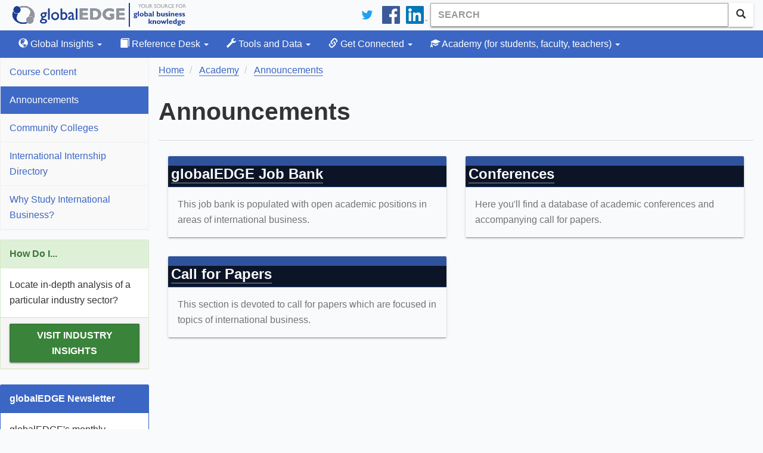

--- FILE ---
content_type: image/svg+xml
request_url: https://globaledge.msu.edu/Content/images/globaledge-full.svg
body_size: 15222
content:
<svg xmlns="http://www.w3.org/2000/svg" viewBox="0 0 300 50"><defs><style>.cls-1{fill:#1c3f94;}.cls-2{fill:#939598;}</style></defs><title>Artboard 1</title><g id="Layer_1" data-name="Layer 1"><rect class="cls-1" x="200" y="5" width="2" height="40"/><path class="cls-2" d="M220.29,7.09h1.07L219.1,10v3.24h-.9V10l-2.26-2.88H217l1.64,2.1Zm4-.09a3.29,3.29,0,0,1,2.36.9,3,3,0,0,1,.94,2.25,2.93,2.93,0,0,1-1,2.24,3.38,3.38,0,0,1-2.4.89,3.19,3.19,0,0,1-2.3-.89,3,3,0,0,1-.92-2.22A3,3,0,0,1,222,7.9,3.23,3.23,0,0,1,224.32,7Zm0,.83a2.37,2.37,0,0,0-1.73.66,2.24,2.24,0,0,0-.68,1.68,2.2,2.2,0,0,0,.68,1.65,2.51,2.51,0,0,0,3.4,0,2.24,2.24,0,0,0,.68-1.67A2.19,2.19,0,0,0,226,8.5,2.32,2.32,0,0,0,224.35,7.83Zm8.6-.74h.88v3.47a4.1,4.1,0,0,1-.1,1.06,2.27,2.27,0,0,1-.25.6,1.86,1.86,0,0,1-.37.43,3.23,3.23,0,0,1-3.82,0,2,2,0,0,1-.37-.43,2.27,2.27,0,0,1-.25-.58,4.38,4.38,0,0,1-.1-1.09V7.09h.88v3.47a2.59,2.59,0,0,0,.2,1.2,1.41,1.41,0,0,0,.6.54,2.08,2.08,0,0,0,.95.2,1.92,1.92,0,0,0,1.27-.41,1.26,1.26,0,0,0,.37-.52,3.18,3.18,0,0,0,.11-1Zm2.13,6.12V7.09h1.53a2.22,2.22,0,0,1,1.48.46,1.55,1.55,0,0,1,.54,1.24,1.53,1.53,0,0,1-1,1.51,2.7,2.7,0,0,1,.57.53A10.65,10.65,0,0,1,239,12q.32.52.51.78l.32.44h-1l-.27-.4-.05-.07-.17-.24L238,12l-.29-.48a4.8,4.8,0,0,0-.5-.6,1.9,1.9,0,0,0-.41-.32,1.37,1.37,0,0,0-.61-.1H236v2.66Zm1.14-5.38H236V9.77h.33a2.49,2.49,0,0,0,.91-.11.86.86,0,0,0,.39-.34,1,1,0,0,0,.14-.52.93.93,0,0,0-.15-.52.82.82,0,0,0-.43-.33A3.12,3.12,0,0,0,236.22,7.83Zm8.26,2.81-.66-.4a3,3,0,0,1-.89-.75,1.43,1.43,0,0,1-.26-.85,1.51,1.51,0,0,1,.5-1.17,1.88,1.88,0,0,1,1.3-.45,2.47,2.47,0,0,1,1.41.43v1a2,2,0,0,0-1.42-.63,1.18,1.18,0,0,0-.71.2.6.6,0,0,0-.28.51.77.77,0,0,0,.21.51,2.63,2.63,0,0,0,.65.5l.67.4a2,2,0,0,1,1.12,1.7,1.56,1.56,0,0,1-.49,1.19,1.8,1.8,0,0,1-1.28.46,2.69,2.69,0,0,1-1.65-.56V11.61a2.05,2.05,0,0,0,1.64.9,1,1,0,0,0,.68-.23.72.72,0,0,0,.27-.57Q245.28,11.15,244.48,10.65ZM250.08,7a3.29,3.29,0,0,1,2.36.9,3,3,0,0,1,.94,2.25,2.93,2.93,0,0,1-1,2.24,3.38,3.38,0,0,1-2.4.89,3.19,3.19,0,0,1-2.3-.89,3,3,0,0,1-.92-2.22,3,3,0,0,1,.93-2.27A3.23,3.23,0,0,1,250.08,7Zm0,.83a2.37,2.37,0,0,0-1.73.66,2.24,2.24,0,0,0-.68,1.68,2.2,2.2,0,0,0,.68,1.65,2.51,2.51,0,0,0,3.4,0,2.24,2.24,0,0,0,.68-1.67,2.19,2.19,0,0,0-.68-1.64A2.32,2.32,0,0,0,250.11,7.83Zm8.6-.74h.88v3.47a4.1,4.1,0,0,1-.1,1.06,2.3,2.3,0,0,1-.25.6,1.89,1.89,0,0,1-.37.43,3.23,3.23,0,0,1-3.82,0,2,2,0,0,1-.37-.43,2.24,2.24,0,0,1-.25-.58,4.34,4.34,0,0,1-.1-1.09V7.09h.88v3.47a2.59,2.59,0,0,0,.2,1.2,1.4,1.4,0,0,0,.6.54,2.08,2.08,0,0,0,.95.2,1.92,1.92,0,0,0,1.27-.41,1.26,1.26,0,0,0,.37-.52,3.17,3.17,0,0,0,.11-1Zm2.13,6.12V7.09h1.53a2.21,2.21,0,0,1,1.47.46,1.54,1.54,0,0,1,.55,1.24,1.53,1.53,0,0,1-1,1.51,2.72,2.72,0,0,1,.57.53,10.8,10.8,0,0,1,.79,1.16q.32.52.51.78l.32.44h-1l-.27-.4-.05-.07-.17-.24-.27-.45-.29-.48a4.8,4.8,0,0,0-.5-.6,1.88,1.88,0,0,0-.41-.32,1.37,1.37,0,0,0-.61-.1h-.23v2.66ZM262,7.83h-.26V9.77H262a2.49,2.49,0,0,0,.91-.11.86.86,0,0,0,.39-.34,1,1,0,0,0,.14-.52.94.94,0,0,0-.15-.52.82.82,0,0,0-.43-.33A3.11,3.11,0,0,0,262,7.83Zm9.53,4v1a4.57,4.57,0,0,1-2.22.53,3.43,3.43,0,0,1-1.74-.41,3,3,0,0,1-1.13-1.13,3.07,3.07,0,0,1-.42-1.56,3,3,0,0,1,1-2.25A3.27,3.27,0,0,1,269.3,7a5.51,5.51,0,0,1,2.14.5v.94a4.24,4.24,0,0,0-2.1-.61,2.43,2.43,0,0,0-1.75.66,2.2,2.2,0,0,0-.69,1.66,2.18,2.18,0,0,0,.68,1.65,2.44,2.44,0,0,0,1.75.65A4,4,0,0,0,271.51,11.79Zm1.07-4.7h3.47v.78h-2.59V9.74H276v.79h-2.51v1.91h2.68v.78h-3.55Zm7,0h3.27v.78h-2.39V9.58h2.39v.78h-2.39v2.85h-.88ZM286.78,7a3.29,3.29,0,0,1,2.36.9,3,3,0,0,1,.94,2.25,2.93,2.93,0,0,1-1,2.24,3.38,3.38,0,0,1-2.4.89,3.19,3.19,0,0,1-2.3-.89,3,3,0,0,1-.92-2.22,3,3,0,0,1,.93-2.27A3.23,3.23,0,0,1,286.78,7Zm0,.83a2.37,2.37,0,0,0-1.73.66,2.24,2.24,0,0,0-.68,1.68,2.2,2.2,0,0,0,.68,1.65,2.52,2.52,0,0,0,3.4,0,2.24,2.24,0,0,0,.68-1.67,2.19,2.19,0,0,0-.68-1.64A2.32,2.32,0,0,0,286.81,7.83Zm4.38,5.38V7.09h1.53a2.21,2.21,0,0,1,1.47.46,1.54,1.54,0,0,1,.55,1.24,1.53,1.53,0,0,1-1,1.51,2.72,2.72,0,0,1,.57.53,10.81,10.81,0,0,1,.79,1.16q.32.52.51.78l.32.44h-1l-.27-.4-.05-.07-.17-.24L294.1,12l-.29-.48a4.79,4.79,0,0,0-.5-.6,1.85,1.85,0,0,0-.41-.32,1.37,1.37,0,0,0-.61-.1h-.23v2.66Zm1.14-5.38h-.26V9.77h.33a2.48,2.48,0,0,0,.91-.11.86.86,0,0,0,.39-.34,1,1,0,0,0,.14-.52.94.94,0,0,0-.15-.52.82.82,0,0,0-.43-.33A3.12,3.12,0,0,0,292.33,7.83Z"/><path class="cls-1" d="M214.4,21.76V23h-.83a1.9,1.9,0,0,1,.29,1,1.85,1.85,0,0,1-.5,1.25,2.22,2.22,0,0,1-1.49.68,4,4,0,0,0-1.12.2.29.29,0,0,0-.13.25.28.28,0,0,0,.17.25,5.83,5.83,0,0,0,1.35.2,2.43,2.43,0,0,1,1.64.62,1.65,1.65,0,0,1,.46,1.11,1.61,1.61,0,0,1-.79,1.45,4.29,4.29,0,0,1-2.28.5,4.63,4.63,0,0,1-2.3-.46,1.38,1.38,0,0,1-.79-1.22q0-1.06,1.54-1.47-.7-.21-.7-.75t1.06-.88a2,2,0,0,1-1.16-.61,1.66,1.66,0,0,1-.46-1.17A2,2,0,0,1,209,22.4a2.67,2.67,0,0,1,1.93-.64Zm-3.13,7.6a1.83,1.83,0,0,0,.94-.21.61.61,0,0,0,.36-.52q0-.64-1.41-.64a2.25,2.25,0,0,0-1,.19.56.56,0,0,0-.37.5Q209.79,29.36,211.27,29.36Zm-.15-6.52a1,1,0,0,0-.75.31,1,1,0,0,0-.3.75,1,1,0,0,0,.31.73,1,1,0,0,0,.74.31,1,1,0,0,0,.74-.32,1.09,1.09,0,0,0,.31-.78,1,1,0,0,0-.3-.7A1,1,0,0,0,211.12,22.84Zm6-3.86v8.57h-1.82V19Zm4.53,2.66a3.46,3.46,0,0,1,2.31.8,2.75,2.75,0,0,1,.95,2.22,2.7,2.7,0,0,1-1,2.22,3.51,3.51,0,0,1-2.29.79,3.36,3.36,0,0,1-2.36-.84,2.82,2.82,0,0,1-.92-2.18,2.77,2.77,0,0,1,.93-2.19A3.41,3.41,0,0,1,221.7,21.64Zm0,4.94q1.31,0,1.31-2t-1.31-1.88a1.13,1.13,0,0,0-1,.5,2.44,2.44,0,0,0-.35,1.42Q220.37,26.58,221.7,26.58ZM228,19v3.1a2.81,2.81,0,0,1,1.49-.44,2.68,2.68,0,0,1,2,.83,3,3,0,0,1,.79,2.16,3.15,3.15,0,0,1-.76,2.18,2.49,2.49,0,0,1-1.94.85,2.7,2.7,0,0,1-1.62-.55v.44h-1.82V19Zm0,4.28V26a1.65,1.65,0,0,0,1.08.49,1.21,1.21,0,0,0,1-.49,2.18,2.18,0,0,0,.37-1.35,1.93,1.93,0,0,0-.39-1.29,1.29,1.29,0,0,0-1-.46A1.83,1.83,0,0,0,228,23.27Zm11.44,2.86v1a3.43,3.43,0,0,1-1.71.53q-.86,0-1-.65a3.36,3.36,0,0,1-1.91.65,1.65,1.65,0,0,1-1.15-.43,1.3,1.3,0,0,1-.47-1,1.6,1.6,0,0,1,.49-1.22,9.44,9.44,0,0,1,3-1.19q.06-1-1-1a3,3,0,0,0-2.13,1V22.35a4.68,4.68,0,0,1,2.51-.7q2.45,0,2.45,1.76V26q0,.41.3.41A1.44,1.44,0,0,0,239.42,26.13Zm-2.81,0v-1.4a5.1,5.1,0,0,0-1.26.57A.78.78,0,0,0,235,26a.61.61,0,0,0,.17.43.56.56,0,0,0,.42.18A1.52,1.52,0,0,0,236.61,26.15ZM242,19v8.57H240.2V19Zm6.83,0v3.1a2.81,2.81,0,0,1,1.49-.44,2.68,2.68,0,0,1,2,.83,3,3,0,0,1,.79,2.16,3.14,3.14,0,0,1-.76,2.18,2.48,2.48,0,0,1-1.94.85,2.7,2.7,0,0,1-1.62-.55v.44H247V19Zm0,4.28V26a1.65,1.65,0,0,0,1.08.49,1.21,1.21,0,0,0,1-.49,2.17,2.17,0,0,0,.37-1.35,1.93,1.93,0,0,0-.39-1.29,1.29,1.29,0,0,0-1-.46A1.83,1.83,0,0,0,248.86,23.27Zm9.52,4.28v-.83a2.4,2.4,0,0,1-1.87.94,2.08,2.08,0,0,1-1.53-.58,2.17,2.17,0,0,1-.59-1.61V21.76h1.82v3.58q0,1.1.91,1.1A1.14,1.14,0,0,0,258,26q.36-.4.36-.59V21.76h1.84v5.79Zm7.32-5.48v1.29a3.75,3.75,0,0,0-1.93-.64c-.44,0-.66.15-.66.45a.31.31,0,0,0,.14.23,6.32,6.32,0,0,0,1.06.48,3.1,3.1,0,0,1,1.3.85,1.65,1.65,0,0,1,.38,1,1.68,1.68,0,0,1-.61,1.39,2.73,2.73,0,0,1-1.75.49,4.84,4.84,0,0,1-2.07-.42V26a4.83,4.83,0,0,0,1.87.49q.88,0,.88-.43a.42.42,0,0,0-.16-.31A5.19,5.19,0,0,0,263,25.2a3,3,0,0,1-1.27-.8,1.57,1.57,0,0,1,.32-2.26,2.82,2.82,0,0,1,1.74-.5A4,4,0,0,1,265.69,22.07ZM267,19.88a1,1,0,1,1,1,1,1,1,0,0,1-.71-.3A1,1,0,0,1,267,19.88Zm1.92,1.88v5.79H267.1V21.76Zm3.37,0v.82a2.41,2.41,0,0,1,1.88-.94,2.09,2.09,0,0,1,1.5.58,2.18,2.18,0,0,1,.6,1.65v3.68h-1.82V24q0-1.16-.9-1.16-.64,0-1.27,1v3.73h-1.82V21.76Zm11.15,4V26.9a4.26,4.26,0,0,1-2.58.76,3.52,3.52,0,0,1-2.44-.82,2.77,2.77,0,0,1-.91-2.17,2.94,2.94,0,0,1,.86-2.18,3,3,0,0,1,2.19-.85,2.89,2.89,0,0,1,2.19.9,3.17,3.17,0,0,1,.8,2.41H279.4a1.65,1.65,0,0,0,.56,1.21,2,2,0,0,0,1.35.42A3.66,3.66,0,0,0,283.45,25.76Zm-4-1.77h2.52q-.15-1.26-1.26-1.26T279.43,24Zm9.28-1.92v1.29a3.75,3.75,0,0,0-1.93-.64c-.44,0-.66.15-.66.45a.31.31,0,0,0,.14.23,6.32,6.32,0,0,0,1.06.48,3.1,3.1,0,0,1,1.3.85,1.65,1.65,0,0,1,.38,1,1.68,1.68,0,0,1-.61,1.39,2.73,2.73,0,0,1-1.75.49,4.84,4.84,0,0,1-2.07-.42V26a4.84,4.84,0,0,0,1.87.49q.88,0,.88-.43a.42.42,0,0,0-.16-.31,5.24,5.24,0,0,0-1.09-.51,3,3,0,0,1-1.27-.8,1.57,1.57,0,0,1,.32-2.26,2.82,2.82,0,0,1,1.74-.5A4,4,0,0,1,288.71,22.07Zm5.36,0v1.29a3.75,3.75,0,0,0-1.93-.64q-.65,0-.66.45a.31.31,0,0,0,.14.23,6.32,6.32,0,0,0,1.06.48,3.1,3.1,0,0,1,1.3.85,1.65,1.65,0,0,1,.38,1,1.68,1.68,0,0,1-.61,1.39,2.73,2.73,0,0,1-1.75.49,4.84,4.84,0,0,1-2.07-.42V26a4.84,4.84,0,0,0,1.87.49q.88,0,.88-.43a.42.42,0,0,0-.16-.31,5.24,5.24,0,0,0-1.09-.51,3,3,0,0,1-1.27-.8,1.57,1.57,0,0,1,.32-2.26,2.82,2.82,0,0,1,1.74-.5A4,4,0,0,1,294.07,22.07ZM235,31.55v5.64h0l2.25-2.87h2.13l-2.26,2.87,2.36,2.92H237.3L235,37.26h0v2.85h-1.82V31.55Zm6.9,2.78v.82a2.41,2.41,0,0,1,1.88-.94,2.09,2.09,0,0,1,1.5.58,2.18,2.18,0,0,1,.6,1.65v3.68h-1.82V36.58q0-1.16-.9-1.16-.64,0-1.27,1v3.73h-1.82V34.32Zm8.48-.12a3.46,3.46,0,0,1,2.31.8,2.75,2.75,0,0,1,.95,2.22,2.7,2.7,0,0,1-1,2.22,3.51,3.51,0,0,1-2.29.79,3.35,3.35,0,0,1-2.36-.84,2.81,2.81,0,0,1-.92-2.18,2.77,2.77,0,0,1,.93-2.18A3.41,3.41,0,0,1,250.4,34.2Zm0,4.94q1.31,0,1.31-2t-1.31-1.88a1.13,1.13,0,0,0-1,.5,2.44,2.44,0,0,0-.35,1.42Q249.07,39.14,250.4,39.14Zm8.19-2.07-1.46,3.15h-.85l-2.61-5.9h1.86l1.22,3.19L258,34.32h1.11l1.28,3.19,1.22-3.19h1.86l-2.6,5.9H260Zm7.51-5.52v8.57h-1.82V31.55Zm7.2,6.77v1.15a4.26,4.26,0,0,1-2.58.76,3.52,3.52,0,0,1-2.44-.82,2.78,2.78,0,0,1-.91-2.17,2.94,2.94,0,0,1,.86-2.18,3,3,0,0,1,2.19-.85,2.89,2.89,0,0,1,2.19.9,3.17,3.17,0,0,1,.8,2.41h-4.16a1.65,1.65,0,0,0,.56,1.21,2,2,0,0,0,1.35.42A3.66,3.66,0,0,0,273.3,38.32Zm-4-1.77h2.52q-.15-1.26-1.26-1.26T269.28,36.55Zm11.12-5v8.57h-1.82v-.47a2.45,2.45,0,0,1-1.61.58,2.5,2.5,0,0,1-1.94-.86,3.09,3.09,0,0,1-.78-2.15A3,3,0,0,1,275,35a2.65,2.65,0,0,1,2-.84,3.36,3.36,0,0,1,1.51.37v-3Zm-1.82,7V35.76a1.79,1.79,0,0,0-1-.34,1.3,1.3,0,0,0-1.07.48,2.1,2.1,0,0,0-.38,1.34,2,2,0,0,0,.38,1.28,1.23,1.23,0,0,0,1,.48A1.59,1.59,0,0,0,278.58,38.53Zm9.22-4.2v1.22H287a1.9,1.9,0,0,1,.29,1,1.84,1.84,0,0,1-.5,1.24,2.22,2.22,0,0,1-1.49.68,4,4,0,0,0-1.12.2.29.29,0,0,0-.13.25.28.28,0,0,0,.17.25,5.92,5.92,0,0,0,1.35.2,2.42,2.42,0,0,1,1.64.62,1.64,1.64,0,0,1,.46,1.11,1.61,1.61,0,0,1-.79,1.45,4.29,4.29,0,0,1-2.28.5,4.64,4.64,0,0,1-2.31-.46,1.38,1.38,0,0,1-.78-1.22q0-1.05,1.54-1.47-.7-.21-.7-.75t1.06-.88a2,2,0,0,1-1.16-.61,1.65,1.65,0,0,1-.46-1.17,2,2,0,0,1,.66-1.47,2.67,2.67,0,0,1,1.93-.64Zm-3.13,7.6a1.83,1.83,0,0,0,.94-.21.61.61,0,0,0,.36-.51q0-.64-1.41-.64a2.25,2.25,0,0,0-1,.19.56.56,0,0,0-.37.5Q283.18,41.92,284.67,41.92Zm-.15-6.52a1,1,0,0,0-1.05,1.05,1,1,0,0,0,.31.73,1,1,0,0,0,.74.31,1,1,0,0,0,.74-.33,1.09,1.09,0,0,0,.31-.78,1,1,0,0,0-.3-.7A1,1,0,0,0,284.52,35.4Zm9.65,2.92v1.15a4.26,4.26,0,0,1-2.58.76,3.52,3.52,0,0,1-2.44-.82,2.78,2.78,0,0,1-.91-2.17,2.94,2.94,0,0,1,.86-2.18,3,3,0,0,1,2.19-.85,2.89,2.89,0,0,1,2.19.9,3.17,3.17,0,0,1,.8,2.41h-4.16a1.65,1.65,0,0,0,.56,1.21,2,2,0,0,0,1.35.42A3.66,3.66,0,0,0,294.17,38.32Zm-4-1.77h2.52q-.15-1.26-1.26-1.26T290.15,36.55Z"/></g><g id="Layer_2" data-name="Layer 2"><path class="cls-1" d="M62.77,22.66H60.24a3.43,3.43,0,0,1,1.29,2.69,4.41,4.41,0,0,1-1.15,2.77c-1.65,1.76-5,.88-5,2.33,0,.69,1.29,1.1,3.76,1.59,2.63.52,3.57,1.87,3.57,3.43,0,2.44-2.17,3.92-5.82,3.92-3.32,0-5.68-1.56-5.68-3.73,0-1.81,1-2.88,3.1-3.4-.85-.52-1.24-1-1.24-1.56,0-.8.77-1.48,1.95-1.76v-.05A4.68,4.68,0,0,1,53,27.32a3.94,3.94,0,0,1-.66-2.3c0-2.63,2.06-4.25,5.38-4.25h5.08Zm-6.45,11c-1.65,0-2.8.77-2.8,1.87s1.21,1.89,3.43,1.89,3.4-.66,3.4-1.78C60.35,34.1,57.83,33.68,56.32,33.68Zm.63-10.81a2.36,2.36,0,0,0-2.44,2.22A2.42,2.42,0,0,0,59.34,25,2.32,2.32,0,0,0,56.95,22.87ZM67.15,33.08H64.71V14.37h2.44ZM83.09,26.8a6.59,6.59,0,1,1-6.67-6.28C80.3,20.52,83.09,23.15,83.09,26.8Zm-10.67,0c0,2.61,1.62,4.33,4,4.33a4,4,0,0,0,4.2-4.31,4,4,0,0,0-4.2-4.11A3.91,3.91,0,0,0,72.42,26.8Zm15.72-5.16a5.63,5.63,0,0,1,3.4-1.12c3.07,0,5.32,2.61,5.32,6.15,0,4.17-2.47,6.67-6.58,6.67a11.37,11.37,0,0,1-4.58-.93v-18h2.44Zm0,9a9.63,9.63,0,0,0,2.47.38,3.74,3.74,0,0,0,3.76-4c0-2.61-1.37-4.31-3.43-4.31A3.87,3.87,0,0,0,88.14,24Zm20.93,1.73a3.9,3.9,0,0,1-2.36,1c-1.07,0-1.65-.38-1.87-1.26a5.3,5.3,0,0,1-3.32,1.26,3,3,0,0,1-3-3c0-2.44,2.22-3.18,4.2-3.9l2.17-.77V25c0-1.54-.74-2.17-2.22-2.17a5.1,5.1,0,0,0-3.9,2V22.19a5,5,0,0,1,4.09-1.67c2.5,0,4.47,1.26,4.47,4.06v6.34c0,.47.16.63.47.63a2.92,2.92,0,0,0,1.29-.66ZM104.88,27c-2.09.71-3.9,1.43-3.9,2.88a1.68,1.68,0,0,0,1.76,1.73,3.14,3.14,0,0,0,2.14-1Zm8.86,6.09H111.3V14.37h2.44ZM29.8,38.77a6.82,6.82,0,0,1-1.41-1.68c-4.68,1.24-10.07,1-13.47-1.39-4.41-3.08-3.61-8.41-.61-12.68a6.88,6.88,0,0,1-1.2.2,6.85,6.85,0,0,1-6.9-4.34c-3,5.89-1.1,13.06,5.33,17.54A20.52,20.52,0,0,0,29.9,38.85ZM8.68,21h0A6,6,0,1,1,13,22.4,6,6,0,0,1,8.68,21Z"/><path class="cls-1" d="M131.46,33.08h-13.8V14.37h13.61V17.8h-8.94v3.92h8.53v3.43h-8.53v4.5h9.14Zm11.8-18.71c6.83,0,10.34,4.25,10.34,9.38,0,5.38-3.4,9.33-10.86,9.33H135V14.37Zm-3.59,15.28h3c4.69,0,6.09-3.18,6.09-5.93,0-3.21-1.73-5.93-6.15-5.93h-3Zm35.23-9.9a15.94,15.94,0,0,0-7-1.73c-5.08,0-6.86,3.13-6.86,5.9,0,3.32,2.61,5.51,6.48,5.51a6.87,6.87,0,0,0,3.1-.66V26.58H167.9V23.15h7.38V30.8c-1.4,1.45-4.86,2.52-7.87,2.52-6.53,0-11.17-4-11.17-9.57s4.61-9.63,11.28-9.63a17.71,17.71,0,0,1,7.38,1.54Zm18.3,13.33h-13.8V14.37H193V17.8h-8.94v3.92h8.53v3.43h-8.53v4.5h9.14ZM32.53,27a6.94,6.94,0,0,1,1.2-.2,6.83,6.83,0,0,1,6.89,4.34c3-5.89,1.1-13.06-5.33-17.54a20.53,20.53,0,0,0-18.37-2.42l.1.08a6.83,6.83,0,0,1,1.41,1.68c4.68-1.24,10.07-1,13.47,1.39C36.33,17.37,35.53,22.7,32.53,27ZM30.35,38.13a6,6,0,1,1,8.46-.64A6,6,0,0,1,30.35,38.13Z"/><path class="cls-1" d="M62.77,22.66H60.24a3.43,3.43,0,0,1,1.29,2.69,4.41,4.41,0,0,1-1.15,2.77c-1.65,1.76-5,.88-5,2.33,0,.69,1.29,1.1,3.76,1.59,2.63.52,3.57,1.87,3.57,3.43,0,2.44-2.17,3.92-5.82,3.92-3.32,0-5.68-1.56-5.68-3.73,0-1.81,1-2.88,3.1-3.4-.85-.52-1.24-1-1.24-1.56,0-.8.77-1.48,1.95-1.76v-.05A4.68,4.68,0,0,1,53,27.32a3.94,3.94,0,0,1-.66-2.3c0-2.63,2.06-4.25,5.38-4.25h5.08Zm-6.45,11c-1.65,0-2.8.77-2.8,1.87s1.21,1.89,3.43,1.89,3.4-.66,3.4-1.78C60.35,34.1,57.83,33.68,56.32,33.68Zm.63-10.81a2.36,2.36,0,0,0-2.44,2.22A2.42,2.42,0,0,0,59.34,25,2.32,2.32,0,0,0,56.95,22.87ZM67.15,33.08H64.71V14.37h2.44ZM83.09,26.8a6.59,6.59,0,1,1-6.67-6.28C80.3,20.52,83.09,23.15,83.09,26.8Zm-10.67,0c0,2.61,1.62,4.33,4,4.33a4,4,0,0,0,4.2-4.31,4,4,0,0,0-4.2-4.11A3.91,3.91,0,0,0,72.42,26.8Zm15.72-5.16a5.63,5.63,0,0,1,3.4-1.12c3.07,0,5.32,2.61,5.32,6.15,0,4.17-2.47,6.67-6.58,6.67a11.37,11.37,0,0,1-4.58-.93v-18h2.44Zm0,9a9.63,9.63,0,0,0,2.47.38,3.74,3.74,0,0,0,3.76-4c0-2.61-1.37-4.31-3.43-4.31A3.87,3.87,0,0,0,88.14,24Zm20.93,1.73a3.9,3.9,0,0,1-2.36,1c-1.07,0-1.65-.38-1.87-1.26a5.3,5.3,0,0,1-3.32,1.26,3,3,0,0,1-3-3c0-2.44,2.22-3.18,4.2-3.9l2.17-.77V25c0-1.54-.74-2.17-2.22-2.17a5.1,5.1,0,0,0-3.9,2V22.19a5,5,0,0,1,4.09-1.67c2.5,0,4.47,1.26,4.47,4.06v6.34c0,.47.16.63.47.63a2.92,2.92,0,0,0,1.29-.66ZM104.88,27c-2.09.71-3.9,1.43-3.9,2.88a1.68,1.68,0,0,0,1.76,1.73,3.14,3.14,0,0,0,2.14-1Zm8.86,6.09H111.3V14.37h2.44ZM29.8,38.77a6.82,6.82,0,0,1-1.41-1.68c-4.68,1.24-10.07,1-13.47-1.39-4.41-3.08-3.61-8.41-.61-12.68a6.88,6.88,0,0,1-1.2.2,6.85,6.85,0,0,1-6.9-4.34c-3,5.89-1.1,13.06,5.33,17.54A20.52,20.52,0,0,0,29.9,38.85ZM8.68,21h0A6,6,0,1,1,13,22.4,6,6,0,0,1,8.68,21Z"/><path class="cls-2" d="M131.46,33.08h-13.8V14.37h13.61V17.8h-8.94v3.92h8.53v3.43h-8.53v4.5h9.14Zm11.8-18.71c6.83,0,10.34,4.25,10.34,9.38,0,5.38-3.4,9.33-10.86,9.33H135V14.37Zm-3.59,15.28h3c4.69,0,6.09-3.18,6.09-5.93,0-3.21-1.73-5.93-6.15-5.93h-3Zm35.23-9.9a15.94,15.94,0,0,0-7-1.73c-5.08,0-6.86,3.13-6.86,5.9,0,3.32,2.61,5.51,6.48,5.51a6.87,6.87,0,0,0,3.1-.66V26.58H167.9V23.15h7.38V30.8c-1.4,1.45-4.86,2.52-7.87,2.52-6.53,0-11.17-4-11.17-9.57s4.61-9.63,11.28-9.63a17.71,17.71,0,0,1,7.38,1.54Zm18.3,13.33h-13.8V14.37H193V17.8h-8.94v3.92h8.53v3.43h-8.53v4.5h9.14ZM32.53,27a6.94,6.94,0,0,1,1.2-.2,6.83,6.83,0,0,1,6.89,4.34c3-5.89,1.1-13.06-5.33-17.54a20.53,20.53,0,0,0-18.37-2.42l.1.08a6.83,6.83,0,0,1,1.41,1.68c4.68-1.24,10.07-1,13.47,1.39C36.33,17.37,35.53,22.7,32.53,27ZM30.35,38.13a6,6,0,1,1,8.46-.64A6,6,0,0,1,30.35,38.13Z"/></g></svg>